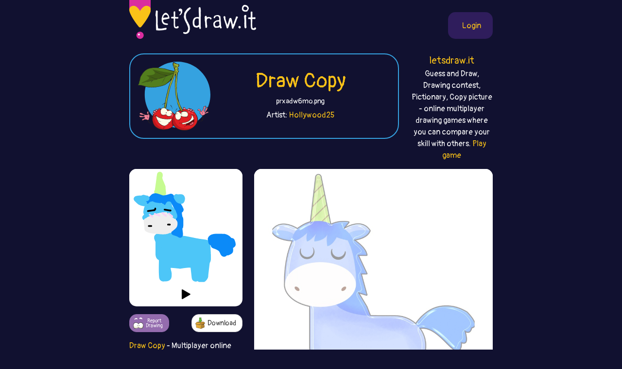

--- FILE ---
content_type: text/html;charset=UTF-8
request_url: https://copy.letsdraw.it/drawing/prxadw6mo/Random_jouoix-jpg
body_size: 10142
content:
<!DOCTYPE html>
<html xmlns="http://www.w3.org/1999/xhtml" lang="en"><head id="j_idt3">
        <meta charset="UTF-8" />
<!-- Google Tag Manager -->
<script>
//<![CDATA[
    (function(w,d,s,l,i){w[l]=w[l]||[];w[l].push({'gtm.start':
new Date().getTime(),event:'gtm.js'});var f=d.getElementsByTagName(s)[0],
j=d.createElement(s),dl=l!='dataLayer'?'&l='+l:'';j.async=true;j.src=
'https://www.googletagmanager.com/gtm.js?id='+i+dl;f.parentNode.insertBefore(j,f);
})(window,document,'script','dataLayer','GTM-54726S2');

function gaTrack(category, action, label) {
    dataLayer.push({'event': 'GAEvent', 'eventCategory': category, 'eventAction': action, 'eventLabel': label, 'eventValue': '1'});
}
//]]>
</script>
<!-- End Google Tag Manager -->  
        <meta name="viewport" content="width=device-width, initial-scale=1" />
        <link rel="apple-touch-icon" sizes="180x180" href="/apple-touch-icon.png" />
        <link rel="icon" type="image/png" sizes="32x32" href="/favicon-32x32.png" />
        <link rel="icon" type="image/png" sizes="16x16" href="/favicon-16x16.png" />
        <link rel="manifest" href="/site.webmanifest" />
        <link rel="mask-icon" href="/safari-pinned-tab.svg" color="#d82e9f" />
        <meta name="msapplication-TileColor" content="#2b5797" />
        <meta name="theme-color" content="#ffffff" />
        <meta property="og:image" content="http://copy.letsdraw.it/drawing/prxadw6mo.png" />
        <meta property="twitter:image" content="http://copy.letsdraw.it/drawing/prxadw6mo.png" />        

        
        <link href="https://cdn.jsdelivr.net/npm/bootstrap@5.0.0-beta2/dist/css/bootstrap.min.css" rel="stylesheet" integrity="sha384-BmbxuPwQa2lc/FVzBcNJ7UAyJxM6wuqIj61tLrc4wSX0szH/Ev+nYRRuWlolflfl" crossorigin="anonymous" />
        <link type="text/css" rel="stylesheet" href="/resources/dist-styles.css?v=191qq38" />   
        <link type="text/css" rel="stylesheet" href="/resources/dist-scripts.css?v=191qq38" />

        <!--facebook-->
        <meta property="og:title" content="unicorn-3671532_1920 (Random) - Copy picture (drawing game) / LetsDrawIt" />
        <meta property="og:type" content="website" />
        <meta property="og:site_name" content="LetsDraw.it" />
        <meta property="og:url" content="http://copy.letsdraw.it/drawing/prxadw6mo/Random_jouoix-jpg" />
        <meta property="og:description" content="unicorn-3671532_1920 (Random) Multiplayer online drawing game. Players choose the picture from the list and then make the best copy of the picture. Best copy of the picture wins!" />

        <!--twitter-->
        <meta name="twitter:title" content="unicorn-3671532_1920 (Random) - Copy picture (drawing game) / LetsDrawIt" />
        <meta name="twitter:card" content="summary" />
        <meta name="twitter:site" content="LetsDraw.it" />
        <meta name="twitter:url" content="http://copy.letsdraw.it/drawing/prxadw6mo/Random_jouoix-jpg" />
        <meta name="twitter:description" content="unicorn-3671532_1920 (Random) Multiplayer online drawing game. Players choose the picture from the list and then make the best copy of the picture. Best copy of the picture wins!" />

        <meta name="description" content="unicorn-3671532_1920 (Random) Multiplayer online drawing game. Players choose the picture from the list and then make the best copy of the picture. Best copy of the picture wins!" />
        <title>unicorn-3671532_1920 (Random) - Copy picture (drawing game) / LetsDrawIt</title>

        <link rel="canonical" href="https://copy.letsdraw.it/drawing/prxadw6mo/Random_jouoix-jpg" />

        <meta name="robots" content="noindex,follow" />
        <script async="async" src="https://pagead2.googlesyndication.com/pagead/js/adsbygoogle.js?client=ca-pub-2499166985342374" crossorigin="anonymous"></script></head><body>

    <!-- Google Tag Manager (noscript) -->
    <noscript><iframe src="https://www.googletagmanager.com/ns.html?id=GTM-54726S2" height="0" width="0" style="display:none;visibility:hidden"></iframe></noscript>
    <!-- End Google Tag Manager (noscript) -->

    <script>
        // <![CDATA[
        // AdBlockCheck v0.1
        !function(e,t){"function"==typeof define&&define.amd?define(t):"object"==typeof exports?module.exports=t:e.adblock=t()}(this,function(){"use strict";var e={},t=function(){var e=document.createElement("div");return e.id="adcontent",document.body.appendChild(e),e};return e.check=function(e,n){var o=t();setTimeout(function(){var t=0===o.offsetLeft&&0===o.offsetTop;e(t)},n||1e3)},e});
        // ]]>
    </script>
            <div class="layout">
                <div class="layout__center">
                    <main>
<form id="j_idt15" name="j_idt15" method="post" action="/drawing.xhtml" enctype="application/x-www-form-urlencoded">
<input type="hidden" name="j_idt15" value="j_idt15" />

        <nav class="nav">
            <a class="nav__logo" href="https://letsdraw.it/">
                <img src="/resources/images/logo.svg" alt="LetsDraw.It logo" />
                <img class="brand" src="/resources/images/letsdrawit.png" alt="LetsDraw.It brand" />
            </a>   

            <div class="nav__buttons">
                    <span id="login">
                        <a class="login" href="#profile">
                            <span>Login</span>
                        </a>
                    </span>
            </div>
        </nav><input type="hidden" name="javax.faces.ViewState" id="j_id1:javax.faces.ViewState:0" value="-1553073319004387662:-6540893685748840203" autocomplete="off" />
</form> 

        <div class="row">
            <div class="col-md-9">
                <div class="box box-copy">
                    <div class="box__img d-none d-sm-block">
                        <img src="/resources/images/copy.svg" alt="copy" />
                    </div>
                    <div class="box__content">
                            <h1>
                                <a href="/">
                                    Draw Copy
                                </a>                            
                                <small>prxadw6mo.png</small>
                            </h1>
                        <p>
                                Artist: <a href="https://letsdraw.it/p/8hkrnfx4e/Hollywood25/copy">Hollywood25</a>
                        </p>
                    </div>
                </div>
            </div>
            <div class="col-md-3 text-center d-none d-md-block">
                <p class="lead mb-0">
                    <a href="https://letsdraw.it/">letsdraw.it</a>
                </p>
                <p>
                    Guess and Draw, Drawing contest, Pictionary, Copy picture - online multiplayer drawing games where you can compare your skill with others.
                    <a href="/">Play game</a>
                </p>
            </div>
        </div>

        <script>
            const svgPlayerReducerState = {
                drawingDataInfo: {"canvasHeight":400,"canvasWidth":400,"hash":"prxadw6mo","sketchActionList":[{"actionTypeId":1,"msEnd":6010,"msStart":5972,"sketchPathData":{"no":0,"pathData":"M346,4c0.000,0.000 0.100,0.100 0.10000000000002274,0.09999999999999964","strokeColor":"#4DC6F8","strokeWidth":6}},{"actionTypeId":2,"msEnd":8347,"msStart":8347,"newSketchPathCount":0},{"actionTypeId":1,"msEnd":12533,"msStart":12030,"sketchPathData":{"no":0,"pathData":"M106,243c0.000,0.000 3.000,35.000 3,35","strokeColor":"#4DC6F8","strokeWidth":28}},{"actionTypeId":1,"msEnd":13238,"msStart":12530,"sketchPathData":{"no":0,"pathData":"M109,278c0.500,13.000 0.250,28.000 0,43","strokeColor":"#4DC6F8","strokeWidth":28}},{"actionTypeId":1,"msEnd":13749,"msStart":13242,"sketchPathData":{"no":1,"pathData":"M109,321c1.111,9.311 3.889,11.089 5,18c1.111,6.911 0.556,18.956 0,31","strokeColor":"#4DC6F8","strokeWidth":28}},{"actionTypeId":1,"msEnd":14270,"msStart":13755,"sketchPathData":{"no":2,"pathData":"M114,370c-0.400,6.022 -1.400,5.578 0,6c1.400,0.422 5.200,1.711 9,3","strokeColor":"#4DC6F8","strokeWidth":28}},{"actionTypeId":1,"msEnd":14782,"msStart":14267,"sketchPathData":{"no":3,"pathData":"M123,379c3.667,0.500 8.333,0.250 13,0","strokeColor":"#4DC6F8","strokeWidth":28}},{"actionTypeId":1,"msEnd":15540,"msStart":14781,"sketchPathData":{"no":4,"pathData":"M136,379c2.500,-4.667 2.250,-16.333 2,-28","strokeColor":"#4DC6F8","strokeWidth":28}},{"actionTypeId":1,"msEnd":16175,"msStart":15538,"sketchPathData":{"no":5,"pathData":"M138,351c2.978,-5.422 9.422,-4.978 18,-5c8.578,-0.022 19.289,-0.511 30,-1","strokeColor":"#4DC6F8","strokeWidth":28}},{"actionTypeId":1,"msEnd":16675,"msStart":16174,"sketchPathData":{"no":6,"pathData":"M186,345c12.000,-0.689 27.000,-1.911 33,0c6.000,1.911 3.000,6.956 0,12","strokeColor":"#4DC6F8","strokeWidth":28}},{"actionTypeId":1,"msEnd":17192,"msStart":16677,"sketchPathData":{"no":7,"pathData":"M219,357c-0.833,4.500 -2.917,9.750 -5,15","strokeColor":"#4DC6F8","strokeWidth":28}},{"actionTypeId":1,"msEnd":17718,"msStart":17202,"sketchPathData":{"no":8,"pathData":"M214,372c0.911,3.756 5.689,5.644 12,7c6.311,1.356 14.156,2.178 22,3","strokeColor":"#4DC6F8","strokeWidth":28}},{"actionTypeId":1,"msEnd":18349,"msStart":17708,"sketchPathData":{"no":9,"pathData":"M248,382c6.167,0.500 10.583,0.250 15,0","strokeColor":"#4DC6F8","strokeWidth":28}},{"actionTypeId":1,"msEnd":18856,"msStart":18351,"sketchPathData":{"no":10,"pathData":"M263,382c2.833,-9.000 2.417,-31.500 2,-54","strokeColor":"#4DC6F8","strokeWidth":28}},{"actionTypeId":1,"msEnd":19374,"msStart":18858,"sketchPathData":{"no":11,"pathData":"M265,328c2.000,-12.667 6.000,-17.333 10,-22","strokeColor":"#4DC6F8","strokeWidth":28}},{"actionTypeId":1,"msEnd":19887,"msStart":19372,"sketchPathData":{"no":12,"pathData":"M275,306c2.356,-6.400 3.244,-11.400 1,-17c-2.244,-5.600 -7.622,-11.800 -13,-18","strokeColor":"#4DC6F8","strokeWidth":28}},{"actionTypeId":1,"msEnd":20529,"msStart":19892,"sketchPathData":{"no":13,"pathData":"M263,271c-3.417,-4.131 -5.458,-5.458 -9,-7c-3.542,-1.542 -8.583,-3.298 -15,-4c-6.417,-0.702 -14.208,-0.351 -22,0","strokeColor":"#4DC6F8","strokeWidth":28}},{"actionTypeId":1,"msEnd":21045,"msStart":20535,"sketchPathData":{"no":14,"pathData":"M217,260c-10.089,0.578 -24.311,2.022 -37,0c-12.689,-2.022 -23.844,-7.511 -35,-13","strokeColor":"#4DC6F8","strokeWidth":28}},{"actionTypeId":1,"msEnd":21554,"msStart":21039,"sketchPathData":{"no":15,"pathData":"M145,247c-9.500,-2.500 -15.750,-2.250 -22,-2","strokeColor":"#4DC6F8","strokeWidth":28}},{"actionTypeId":1,"msEnd":22074,"msStart":21557,"sketchPathData":{"no":16,"pathData":"M123,245c-3.881,2.321 -2.583,9.125 2,21c4.583,11.875 12.452,28.821 16,40c3.548,11.179 2.774,16.589 2,22","strokeColor":"#4DC6F8","strokeWidth":28}},{"actionTypeId":1,"msEnd":22590,"msStart":22076,"sketchPathData":{"no":17,"pathData":"M143,328c-1.378,3.719 -5.823,2.018 -9,1c-3.177,-1.018 -5.086,-1.351 -6,-10c-0.914,-8.649 -0.833,-25.614 0,-34c0.833,-8.386 2.416,-8.193 4,-8","strokeColor":"#4DC6F8","strokeWidth":28}},{"actionTypeId":1,"msEnd":23132,"msStart":22617,"sketchPathData":{"no":18,"pathData":"M132,277c2.526,-2.632 6.842,-5.211 14,-7c7.158,-1.789 17.158,-2.789 28,0c10.842,2.789 22.526,9.368 32,13c9.474,3.632 16.737,4.316 24,5","strokeColor":"#4DC6F8","strokeWidth":28}},{"actionTypeId":1,"msEnd":23627,"msStart":23111,"sketchPathData":{"no":19,"pathData":"M230,288c8.619,1.321 18.167,2.125 -7,3c-25.167,0.875 -85.048,1.821 -94,2c-8.952,0.179 33.024,-0.411 75,-1","strokeColor":"#4DC6F8","strokeWidth":28}},{"actionTypeId":1,"msEnd":24136,"msStart":23621,"sketchPathData":{"no":20,"pathData":"M204,292c15.622,0.511 17.178,2.289 7,0c-10.178,-2.289 -32.089,-8.644 -54,-15","strokeColor":"#4DC6F8","strokeWidth":28}},{"actionTypeId":1,"msEnd":24657,"msStart":24144,"sketchPathData":{"no":21,"pathData":"M157,277c6.940,-2.452 51.292,-1.083 75,0c23.708,1.083 26.774,1.881 28,6c1.226,4.119 0.613,11.560 0,19","strokeColor":"#4DC6F8","strokeWidth":28}},{"actionTypeId":1,"msEnd":25171,"msStart":24656,"sketchPathData":{"no":22,"pathData":"M260,302c-2.933,9.889 -10.267,25.111 -14,36c-3.733,10.889 -3.867,17.444 -4,24","strokeColor":"#4DC6F8","strokeWidth":28}},{"actionTypeId":1,"msEnd":25683,"msStart":25167,"sketchPathData":{"no":23,"pathData":"M242,362c-0.655,4.333 -0.292,3.167 -1,3c-0.708,-0.167 -2.488,0.667 -3,-9c-0.512,-9.667 0.244,-29.833 1,-50","strokeColor":"#4DC6F8","strokeWidth":28}},{"actionTypeId":1,"msEnd":26199,"msStart":25683,"sketchPathData":{"no":24,"pathData":"M239,306c0.600,-5.200 1.600,6.800 1,13c-0.600,6.200 -2.800,6.600 -5,7","strokeColor":"#4DC6F8","strokeWidth":28}},{"actionTypeId":1,"msEnd":26722,"msStart":26208,"sketchPathData":{"no":25,"pathData":"M235,326c-15.167,0.833 -50.583,-0.583 -86,-2","strokeColor":"#4DC6F8","strokeWidth":28}},{"actionTypeId":1,"msEnd":27257,"msStart":26741,"sketchPathData":{"no":26,"pathData":"M149,324c7.778,-2.756 70.222,-8.644 89,-11c18.778,-2.356 -6.111,-1.178 -31,0","strokeColor":"#4DC6F8","strokeWidth":28}},{"actionTypeId":1,"msEnd":27800,"msStart":27237,"sketchPathData":{"no":27,"pathData":"M207,313c-8.422,-0.133 -13.978,-0.467 -10,3c3.978,3.467 17.489,10.733 31,18","strokeColor":"#4DC6F8","strokeWidth":28}},{"actionTypeId":1,"msEnd":28317,"msStart":27804,"sketchPathData":{"no":28,"pathData":"M228,334c-6.920,-3.496 -39.721,-21.236 -63,-29c-23.279,-7.764 -37.037,-5.552 -27,-5c10.037,0.552 43.868,-0.557 62,0c18.132,0.557 20.566,2.778 23,5","strokeColor":"#4DC6F8","strokeWidth":28}},{"actionTypeId":1,"msEnd":28577,"msStart":28321,"sketchPathData":{"no":29,"pathData":"M223,305c4.667,1.167 4.833,1.583 5,2","strokeColor":"#4DC6F8","strokeWidth":28}},{"actionTypeId":2,"msEnd":32416,"msStart":32416,"newSketchPathCount":0},{"actionTypeId":1,"msEnd":34343,"msStart":33838,"sketchPathData":{"no":0,"pathData":"M235,385c0.000,0.000 -5.000,-45.000 -5,-45","strokeColor":"#4DC6F8","strokeWidth":28}},{"actionTypeId":1,"msEnd":34907,"msStart":34340,"sketchPathData":{"no":0,"pathData":"M230,340c-9.167,-7.667 -29.583,-4.333 -50,-1","strokeColor":"#4DC6F8","strokeWidth":28}},{"actionTypeId":1,"msEnd":35428,"msStart":34913,"sketchPathData":{"no":1,"pathData":"M180,339c-17.289,-1.533 -35.511,-4.867 -43,0c-7.489,4.867 -4.244,17.933 -1,31","strokeColor":"#4DC6F8","strokeWidth":28}},{"actionTypeId":1,"msEnd":35946,"msStart":35429,"sketchPathData":{"no":2,"pathData":"M136,370c0.022,7.667 0.578,11.333 -2,13c-2.578,1.667 -8.289,1.333 -14,1","strokeColor":"#4DC6F8","strokeWidth":28}},{"actionTypeId":1,"msEnd":36456,"msStart":35941,"sketchPathData":{"no":3,"pathData":"M120,384c-2.500,-10.167 -1.750,-36.083 -1,-62","strokeColor":"#4DC6F8","strokeWidth":28}},{"actionTypeId":1,"msEnd":36972,"msStart":36456,"sketchPathData":{"no":4,"pathData":"M119,322c-2.289,-11.911 -7.511,-10.689 -10,-13c-2.489,-2.311 -2.244,-8.156 -2,-14","strokeColor":"#4DC6F8","strokeWidth":28}},{"actionTypeId":1,"msEnd":37487,"msStart":36971,"sketchPathData":{"no":5,"pathData":"M107,295c-0.333,-8.667 -0.167,-23.333 0,-38","strokeColor":"#4DC6F8","strokeWidth":28}},{"actionTypeId":1,"msEnd":38008,"msStart":37492,"sketchPathData":{"no":6,"pathData":"M107,257c-2.133,-9.156 -7.467,-13.044 -4,-15c3.467,-1.956 15.733,-1.978 28,-2","strokeColor":"#4DC6F8","strokeWidth":28}},{"actionTypeId":1,"msEnd":38522,"msStart":38007,"sketchPathData":{"no":7,"pathData":"M131,240c8.214,-0.536 14.750,-0.875 19,1c4.250,1.875 6.214,5.964 13,8c6.786,2.036 18.393,2.018 30,2","strokeColor":"#4DC6F8","strokeWidth":28}},{"actionTypeId":1,"msEnd":39040,"msStart":38525,"sketchPathData":{"no":8,"pathData":"M193,251c12.667,1.833 29.333,5.417 46,9","strokeColor":"#4DC6F8","strokeWidth":28}},{"actionTypeId":1,"msEnd":39658,"msStart":39035,"sketchPathData":{"no":9,"pathData":"M239,260c13.381,2.238 23.833,3.333 29,4c5.167,0.667 5.048,0.905 5,2c-0.048,1.095 -0.024,3.048 0,5","strokeColor":"#4DC6F8","strokeWidth":28}},{"actionTypeId":1,"msEnd":40375,"msStart":39661,"sketchPathData":{"no":10,"pathData":"M273,271c0.578,10.244 2.022,33.356 2,44c-0.022,10.644 -1.511,8.822 -3,7","strokeColor":"#4DC6F8","strokeWidth":28}},{"actionTypeId":1,"msEnd":40890,"msStart":40378,"sketchPathData":{"no":11,"pathData":"M272,322c-1.667,10.833 -4.333,34.417 -7,58","strokeColor":"#4DC6F8","strokeWidth":28}},{"actionTypeId":1,"msEnd":41403,"msStart":40891,"sketchPathData":{"no":12,"pathData":"M265,380c-5.000,11.422 -14.000,10.978 -17,1c-3.000,-9.978 0.000,-29.489 3,-49","strokeColor":"#4DC6F8","strokeWidth":28}},{"actionTypeId":1,"msEnd":41918,"msStart":41403,"sketchPathData":{"no":13,"pathData":"M251,332c0.500,-15.667 0.250,-30.333 0,-45","strokeColor":"#4DC6F8","strokeWidth":28}},{"actionTypeId":1,"msEnd":42432,"msStart":41917,"sketchPathData":{"no":14,"pathData":"M251,287c-0.167,-3.000 -0.583,12.000 -1,27","strokeColor":"#4DC6F8","strokeWidth":28}},{"actionTypeId":1,"msEnd":42955,"msStart":42440,"sketchPathData":{"no":15,"pathData":"M250,314c2.067,4.867 7.733,3.533 -2,3c-9.733,-0.533 -34.867,-0.267 -60,0","strokeColor":"#4DC6F8","strokeWidth":28}},{"actionTypeId":1,"msEnd":43472,"msStart":42956,"sketchPathData":{"no":16,"pathData":"M188,317c-22.578,0.933 -49.022,3.267 -60,-3c-10.978,-6.267 -6.489,-21.133 -2,-36","strokeColor":"#4DC6F8","strokeWidth":28}},{"actionTypeId":1,"msEnd":43984,"msStart":43469,"sketchPathData":{"no":17,"pathData":"M126,278c-0.399,-8.073 -0.396,-10.257 0,-12c0.396,-1.743 1.183,-3.046 17,-4c15.817,-0.954 46.662,-1.558 62,-1c15.338,0.558 15.169,2.279 15,4","strokeColor":"#4DC6F8","strokeWidth":28}},{"actionTypeId":1,"msEnd":44507,"msStart":43992,"sketchPathData":{"no":18,"pathData":"M220,265c11.348,3.145 32.217,9.008 43,12c10.783,2.992 11.480,3.113 5,6c-6.480,2.887 -20.137,8.539 -37,11c-16.863,2.461 -36.931,1.730 -57,1","strokeColor":"#4DC6F8","strokeWidth":28}},{"actionTypeId":1,"msEnd":45021,"msStart":44508,"sketchPathData":{"no":19,"pathData":"M174,295c-17.595,-0.155 -33.083,-1.042 -23,0c10.083,1.042 45.738,4.012 49,5c3.262,0.988 -25.869,-0.006 -55,-1","strokeColor":"#4DC6F8","strokeWidth":28}},{"actionTypeId":1,"msEnd":45532,"msStart":45017,"sketchPathData":{"no":20,"pathData":"M145,299c-11.039,-0.903 -11.138,-2.659 -3,-5c8.138,-2.341 24.511,-5.267 44,-7c19.489,-1.733 42.093,-2.274 54,-1c11.907,1.274 13.116,4.364 8,6c-5.116,1.636 -16.558,1.818 -28,2","strokeColor":"#4DC6F8","strokeWidth":28}},{"actionTypeId":1,"msEnd":46049,"msStart":45534,"sketchPathData":{"no":21,"pathData":"M220,294c-13.437,-2.315 -33.029,-9.101 -50,-14c-16.971,-4.899 -31.322,-7.911 -37,-5c-5.678,2.911 -2.682,11.745 -2,16c0.682,4.255 -0.948,3.930 3,6c3.948,2.070 13.474,6.535 23,11","strokeColor":"#4DC6F8","strokeWidth":28}},{"actionTypeId":1,"msEnd":46472,"msStart":46047,"sketchPathData":{"no":22,"pathData":"M157,308c10.167,3.500 24.083,6.750 38,10","strokeColor":"#4DC6F8","strokeWidth":28}},{"actionTypeId":1,"msEnd":57455,"msStart":56948,"sketchPathData":{"no":24,"pathData":"M98,81c0.000,0.000 19.000,3.000 19,3","strokeColor":"#C6FB91","strokeWidth":20}},{"actionTypeId":1,"msEnd":57966,"msStart":57456,"sketchPathData":{"no":24,"pathData":"M117,84c3.711,1.400 3.489,3.400 3,0c-0.489,-3.400 -1.244,-12.200 -2,-21","strokeColor":"#C6FB91","strokeWidth":20}},{"actionTypeId":1,"msEnd":58484,"msStart":57969,"sketchPathData":{"no":25,"pathData":"M118,63c-2.533,-8.200 -7.867,-18.200 -10,-25c-2.133,-6.800 -1.067,-10.400 0,-14","strokeColor":"#C6FB91","strokeWidth":20}},{"actionTypeId":1,"msEnd":59000,"msStart":58484,"sketchPathData":{"no":26,"pathData":"M108,24c0.089,-3.511 0.311,-5.289 0,-3c-0.311,2.289 -1.156,8.644 -2,15","strokeColor":"#C6FB91","strokeWidth":20}},{"actionTypeId":1,"msEnd":59517,"msStart":59003,"sketchPathData":{"no":27,"pathData":"M106,36c-1.167,8.667 -3.083,22.833 -5,37","strokeColor":"#C6FB91","strokeWidth":20}},{"actionTypeId":1,"msEnd":59679,"msStart":59523,"sketchPathData":{"no":28,"pathData":"M101,73c-0.833,6.167 -0.417,3.083 0,0","strokeColor":"#C6FB91","strokeWidth":20}},{"actionTypeId":1,"msEnd":68181,"msStart":67670,"sketchPathData":{"no":30,"pathData":"M290,260c0.000,0.000 -2.000,-12.000 -2,-12","strokeColor":"#0B8AF8","strokeWidth":20}},{"actionTypeId":1,"msEnd":68696,"msStart":68182,"sketchPathData":{"no":30,"pathData":"M288,248c1.022,-3.644 4.578,-6.756 13,-8c8.422,-1.244 21.711,-0.622 35,0","strokeColor":"#0B8AF8","strokeWidth":20}},{"actionTypeId":1,"msEnd":69646,"msStart":68694,"sketchPathData":{"no":31,"pathData":"M336,240c8.644,1.511 12.756,5.289 16,9c3.244,3.711 5.622,7.356 8,11","strokeColor":"#0B8AF8","strokeWidth":20}},{"actionTypeId":1,"msEnd":70163,"msStart":69653,"sketchPathData":{"no":32,"pathData":"M360,260c-2.500,8.500 -12.750,24.250 -23,40","strokeColor":"#0B8AF8","strokeWidth":20}},{"actionTypeId":1,"msEnd":70674,"msStart":70159,"sketchPathData":{"no":33,"pathData":"M337,300c-4.956,3.733 -5.844,-6.933 -11,-14c-5.156,-7.067 -14.578,-10.533 -24,-14","strokeColor":"#0B8AF8","strokeWidth":20}},{"actionTypeId":1,"msEnd":70929,"msStart":70678,"sketchPathData":{"no":34,"pathData":"M302,272c-4.500,-2.500 -3.750,-1.750 -3,-1","strokeColor":"#0B8AF8","strokeWidth":20}},{"actionTypeId":1,"msEnd":72408,"msStart":71892,"sketchPathData":{"no":36,"pathData":"M348,296c3.750,-1.417 7.500,-2.833 9,-5c1.500,-2.167 0.750,-5.083 0,-8","strokeColor":"#0B8AF8","strokeWidth":20}},{"actionTypeId":1,"msEnd":72926,"msStart":72410,"sketchPathData":{"no":36,"pathData":"M357,283c-1.200,-1.644 -4.200,-1.756 -3,-4c1.200,-2.244 6.600,-6.622 12,-11","strokeColor":"#0B8AF8","strokeWidth":20}},{"actionTypeId":1,"msEnd":73509,"msStart":72925,"sketchPathData":{"no":37,"pathData":"M366,268c1.500,-4.000 -0.750,-8.500 -3,-13","strokeColor":"#0B8AF8","strokeWidth":20}},{"actionTypeId":1,"msEnd":74018,"msStart":73508,"sketchPathData":{"no":38,"pathData":"M363,255c-14.689,-2.333 -49.911,-1.667 -62,-1c-12.089,0.667 -1.044,1.333 10,2","strokeColor":"#0B8AF8","strokeWidth":20}},{"actionTypeId":1,"msEnd":74533,"msStart":74018,"sketchPathData":{"no":39,"pathData":"M311,256c11.956,6.311 36.844,21.089 41,23c4.156,1.911 -12.422,-9.044 -29,-20","strokeColor":"#0B8AF8","strokeWidth":20}},{"actionTypeId":1,"msEnd":75053,"msStart":74538,"sketchPathData":{"no":40,"pathData":"M323,259c-5.357,-3.821 -4.250,-3.375 -5,-3c-0.750,0.375 -3.357,0.679 -1,4c2.357,3.321 9.679,9.661 17,16","strokeColor":"#0B8AF8","strokeWidth":20}},{"actionTypeId":1,"msEnd":75454,"msStart":75050,"sketchPathData":{"no":41,"pathData":"M334,276c4.333,2.667 6.667,1.333 9,0","strokeColor":"#0B8AF8","strokeWidth":20}},{"actionTypeId":1,"msEnd":77687,"msStart":77177,"sketchPathData":{"no":43,"pathData":"M75,109c0.000,0.000 -7.000,6.000 -7,6","strokeColor":"#0B8AF8","strokeWidth":20}},{"actionTypeId":1,"msEnd":78216,"msStart":77701,"sketchPathData":{"no":43,"pathData":"M68,115c1.833,-1.833 9.917,-9.417 18,-17","strokeColor":"#0B8AF8","strokeWidth":20}},{"actionTypeId":1,"msEnd":78724,"msStart":78208,"sketchPathData":{"no":44,"pathData":"M86,98c4.578,-3.178 7.022,-2.622 12,-1c4.978,1.622 12.489,4.311 20,7","strokeColor":"#0B8AF8","strokeWidth":20}},{"actionTypeId":1,"msEnd":79515,"msStart":78724,"sketchPathData":{"no":45,"pathData":"M118,104c8.167,0.167 18.583,-2.917 29,-6","strokeColor":"#0B8AF8","strokeWidth":20}},{"actionTypeId":1,"msEnd":80016,"msStart":79511,"sketchPathData":{"no":46,"pathData":"M147,98c4.111,0.089 -0.111,3.311 3,9c3.111,5.689 13.556,13.844 24,22","strokeColor":"#0B8AF8","strokeWidth":20}},{"actionTypeId":1,"msEnd":80532,"msStart":80017,"sketchPathData":{"no":47,"pathData":"M174,129c5.333,6.167 6.667,10.583 8,15","strokeColor":"#0B8AF8","strokeWidth":20}},{"actionTypeId":1,"msEnd":81047,"msStart":80532,"sketchPathData":{"no":48,"pathData":"M182,144c0.133,2.422 -3.533,0.978 -5,4c-1.467,3.022 -0.733,10.511 0,18","strokeColor":"#0B8AF8","strokeWidth":20}},{"actionTypeId":1,"msEnd":81561,"msStart":81045,"sketchPathData":{"no":49,"pathData":"M177,166c0.667,4.833 2.333,7.917 4,11","strokeColor":"#0B8AF8","strokeWidth":20}},{"actionTypeId":1,"msEnd":82248,"msStart":81566,"sketchPathData":{"no":50,"pathData":"M181,177c0.667,6.167 0.333,16.083 0,26","strokeColor":"#0B8AF8","strokeWidth":20}},{"actionTypeId":1,"msEnd":82768,"msStart":82255,"sketchPathData":{"no":51,"pathData":"M181,203c-1.689,4.711 -5.911,3.489 -9,6c-3.089,2.511 -5.044,8.756 -7,15","strokeColor":"#0B8AF8","strokeWidth":20}},{"actionTypeId":1,"msEnd":83274,"msStart":82759,"sketchPathData":{"no":52,"pathData":"M165,224c-3.089,2.333 -7.311,0.667 -6,1c1.311,0.333 8.156,2.667 15,5","strokeColor":"#0B8AF8","strokeWidth":20}},{"actionTypeId":1,"msEnd":83792,"msStart":83279,"sketchPathData":{"no":53,"pathData":"M174,230c3.345,1.321 4.208,2.125 5,3c0.792,0.875 1.512,1.821 1,-4c-0.512,-5.821 -2.256,-18.411 -4,-31","strokeColor":"#0B8AF8","strokeWidth":20}},{"actionTypeId":1,"msEnd":84409,"msStart":83821,"sketchPathData":{"no":54,"pathData":"M176,198c-1.000,-11.667 -1.500,-25.333 -2,-39","strokeColor":"#0B8AF8","strokeWidth":20}},{"actionTypeId":1,"msEnd":84893,"msStart":84385,"sketchPathData":{"no":55,"pathData":"M174,159c0.230,-6.834 1.804,-4.419 0,-9c-1.804,-4.581 -6.986,-16.156 -11,-24c-4.014,-7.844 -6.861,-11.955 -10,-15c-3.139,-3.045 -6.569,-5.022 -10,-7","strokeColor":"#0B8AF8","strokeWidth":20}},{"actionTypeId":1,"msEnd":85408,"msStart":84894,"sketchPathData":{"no":56,"pathData":"M143,104c-2.578,-1.044 -4.022,-0.156 -6,3c-1.978,3.156 -4.489,8.578 -7,14","strokeColor":"#0B8AF8","strokeWidth":20}},{"actionTypeId":1,"msEnd":85920,"msStart":85408,"sketchPathData":{"no":57,"pathData":"M130,121c-1.756,2.622 -2.644,2.178 -4,0c-1.356,-2.178 -3.178,-6.089 -5,-10","strokeColor":"#0B8AF8","strokeWidth":20}},{"actionTypeId":1,"msEnd":86658,"msStart":85924,"sketchPathData":{"no":58,"pathData":"M121,111c-3.167,-1.500 -8.583,-0.250 -14,1","strokeColor":"#0B8AF8","strokeWidth":20}},{"actionTypeId":1,"msEnd":87174,"msStart":86662,"sketchPathData":{"no":59,"pathData":"M107,112c-1.821,-1.905 0.625,-7.167 0,-10c-0.625,-2.833 -4.321,-3.238 -7,-1c-2.679,2.238 -4.339,7.119 -6,12","strokeColor":"#0B8AF8","strokeWidth":20}},{"actionTypeId":1,"msEnd":87217,"msStart":87170,"sketchPathData":{"no":60,"pathData":"M94,113c-1.000,2.000 -0.500,1.000 0,0","strokeColor":"#0B8AF8","strokeWidth":20}},{"actionTypeId":1,"msEnd":93300,"msStart":92788,"sketchPathData":{"no":62,"pathData":"M56,172c3.133,-3.422 6.267,-6.844 12,-11c5.733,-4.156 14.067,-9.044 24,-12c9.933,-2.956 21.467,-3.978 33,-5","strokeColor":"#4DC6F8","strokeWidth":20}},{"actionTypeId":1,"msEnd":93818,"msStart":93304,"sketchPathData":{"no":62,"pathData":"M125,144c7.044,-1.667 8.156,-3.333 12,0c3.844,3.333 10.422,11.667 17,20","strokeColor":"#4DC6F8","strokeWidth":20}},{"actionTypeId":1,"msEnd":94335,"msStart":93818,"sketchPathData":{"no":63,"pathData":"M154,164c3.357,3.952 3.250,3.833 4,4c0.750,0.167 2.357,0.619 2,-2c-0.357,-2.619 -2.679,-8.310 -5,-14","strokeColor":"#4DC6F8","strokeWidth":20}},{"actionTypeId":1,"msEnd":94923,"msStart":94332,"sketchPathData":{"no":64,"pathData":"M155,152c-3.044,-4.711 -8.156,-9.489 -11,-14c-2.844,-4.511 -3.422,-8.756 -4,-13","strokeColor":"#4DC6F8","strokeWidth":20}},{"actionTypeId":1,"msEnd":95455,"msStart":94951,"sketchPathData":{"no":65,"pathData":"M140,125c-1.488,0.143 -3.208,7.000 -7,10c-3.792,3.000 -9.655,2.143 -13,1c-3.345,-1.143 -4.173,-2.571 -5,-4","strokeColor":"#4DC6F8","strokeWidth":20}},{"actionTypeId":1,"msEnd":95961,"msStart":95446,"sketchPathData":{"no":66,"pathData":"M115,132c-4.667,-1.167 -13.833,-2.083 -23,-3","strokeColor":"#4DC6F8","strokeWidth":20}},{"actionTypeId":1,"msEnd":96480,"msStart":95966,"sketchPathData":{"no":67,"pathData":"M92,129c-6.022,-1.578 -9.578,-4.022 -12,-4c-2.422,0.022 -3.711,2.511 -5,5","strokeColor":"#4DC6F8","strokeWidth":20}},{"actionTypeId":1,"msEnd":97001,"msStart":96487,"sketchPathData":{"no":68,"pathData":"M75,130c-3.044,1.356 -8.156,2.244 -11,6c-2.844,3.756 -3.422,10.378 -4,17","strokeColor":"#4DC6F8","strokeWidth":20}},{"actionTypeId":1,"msEnd":97507,"msStart":96992,"sketchPathData":{"no":69,"pathData":"M60,153c-0.202,3.214 1.292,2.750 7,1c5.708,-1.750 15.631,-4.786 19,-7c3.369,-2.214 0.185,-3.607 -3,-5","strokeColor":"#4DC6F8","strokeWidth":20}},{"actionTypeId":1,"msEnd":97852,"msStart":97499,"sketchPathData":{"no":70,"pathData":"M83,142c-1.833,-1.167 -4.917,-1.583 -8,-2","strokeColor":"#4DC6F8","strokeWidth":20}},{"actionTypeId":1,"msEnd":99079,"msStart":98574,"sketchPathData":{"no":72,"pathData":"M53,122c-4.750,-0.667 -9.500,-1.333 -14,-4c-4.500,-2.667 -8.750,-7.333 -13,-12","strokeColor":"#4DC6F8","strokeWidth":20}},{"actionTypeId":1,"msEnd":99594,"msStart":99079,"sketchPathData":{"no":72,"pathData":"M26,106c3.000,-2.333 17.000,-2.167 31,-2","strokeColor":"#4DC6F8","strokeWidth":20}},{"actionTypeId":1,"msEnd":100113,"msStart":99596,"sketchPathData":{"no":73,"pathData":"M57,104c5.889,-0.222 5.111,0.222 3,0c-2.111,-0.222 -5.556,-1.111 -9,-2","strokeColor":"#4DC6F8","strokeWidth":20}},{"actionTypeId":1,"msEnd":100294,"msStart":100114,"sketchPathData":{"no":74,"pathData":"M51,102c-1.667,-0.333 -1.333,-0.167 -1,0","strokeColor":"#4DC6F8","strokeWidth":20}},{"actionTypeId":1,"msEnd":101998,"msStart":101494,"sketchPathData":{"no":76,"pathData":"M167,99c2.333,4.333 4.667,8.667 7,11c2.333,2.333 4.667,2.667 7,3","strokeColor":"#4DC6F8","strokeWidth":20}},{"actionTypeId":1,"msEnd":102508,"msStart":101994,"sketchPathData":{"no":76,"pathData":"M181,113c2.131,0.595 3.958,0.583 5,-2c1.042,-2.583 1.298,-7.738 0,-10c-1.298,-2.262 -4.149,-1.631 -7,-1","strokeColor":"#4DC6F8","strokeWidth":20}},{"actionTypeId":1,"msEnd":102785,"msStart":102508,"sketchPathData":{"no":77,"pathData":"M179,100c-2.000,-0.167 -3.500,-0.083 -5,0","strokeColor":"#4DC6F8","strokeWidth":20}},{"actionTypeId":1,"msEnd":109248,"msStart":108736,"sketchPathData":{"no":79,"pathData":"M61,184c0.000,0.000 3.000,28.000 3,28","strokeColor":"#EEEEEE","strokeWidth":20}},{"actionTypeId":1,"msEnd":109903,"msStart":109253,"sketchPathData":{"no":79,"pathData":"M64,212c6.667,6.000 21.833,7.000 37,8","strokeColor":"#EEEEEE","strokeWidth":20}},{"actionTypeId":1,"msEnd":110417,"msStart":109905,"sketchPathData":{"no":80,"pathData":"M101,220c11.933,1.867 23.267,2.533 32,0c8.733,-2.533 14.867,-8.267 21,-14","strokeColor":"#EEEEEE","strokeWidth":20}},{"actionTypeId":1,"msEnd":110936,"msStart":110422,"sketchPathData":{"no":81,"pathData":"M154,206c4.500,-3.226 5.250,-4.292 6,-7c0.750,-2.708 1.500,-7.060 0,-10c-1.500,-2.940 -5.250,-4.470 -9,-6","strokeColor":"#EEEEEE","strokeWidth":20}},{"actionTypeId":1,"msEnd":111583,"msStart":110936,"sketchPathData":{"no":82,"pathData":"M151,183c-5.667,-4.333 -15.333,-12.167 -25,-20","strokeColor":"#EEEEEE","strokeWidth":20}},{"actionTypeId":1,"msEnd":112122,"msStart":111610,"sketchPathData":{"no":83,"pathData":"M126,163c-14.440,-0.369 -38.042,8.708 -49,13c-10.958,4.292 -9.274,3.798 -9,6c0.274,2.202 -0.863,7.101 -2,12","strokeColor":"#EEEEEE","strokeWidth":20}},{"actionTypeId":1,"msEnd":112615,"msStart":112101,"sketchPathData":{"no":84,"pathData":"M66,194c-0.798,2.464 -1.792,2.625 2,4c3.792,1.375 12.369,3.964 26,5c13.631,1.036 32.315,0.518 51,0","strokeColor":"#EEEEEE","strokeWidth":20}},{"actionTypeId":1,"msEnd":113138,"msStart":112623,"sketchPathData":{"no":85,"pathData":"M145,203c7.262,-1.964 -0.083,-6.875 -5,-11c-4.917,-4.125 -7.405,-7.464 -17,-8c-9.595,-0.536 -26.298,1.732 -43,4","strokeColor":"#EEEEEE","strokeWidth":20}},{"actionTypeId":1,"msEnd":113644,"msStart":113132,"sketchPathData":{"no":86,"pathData":"M80,188c-6.732,1.920 -2.062,4.721 0,7c2.062,2.279 1.517,4.037 7,5c5.483,0.963 16.995,1.132 24,0c7.005,-1.132 9.502,-3.566 12,-6","strokeColor":"#EEEEEE","strokeWidth":20}},{"actionTypeId":1,"msEnd":114167,"msStart":113652,"sketchPathData":{"no":87,"pathData":"M123,194c1.440,-2.345 -0.958,-5.208 -9,-7c-8.042,-1.792 -21.726,-2.512 -20,-3c1.726,-0.488 18.863,-0.744 36,-1","strokeColor":"#EEEEEE","strokeWidth":20}},{"actionTypeId":1,"msEnd":114422,"msStart":114166,"sketchPathData":{"no":88,"pathData":"M130,183c7.667,0.167 8.833,1.083 10,2","strokeColor":"#EEEEEE","strokeWidth":20}},{"actionTypeId":1,"msEnd":122794,"msStart":122285,"sketchPathData":{"no":90,"pathData":"M137,197c0.000,0.000 6.000,0.000 6,0","strokeColor":"#000000","strokeWidth":6}},{"actionTypeId":1,"msEnd":122796,"msStart":122726,"sketchPathData":{"no":90,"pathData":"M143,197c1.000,0.000 0.500,0.000 0,0","strokeColor":"#000000","strokeWidth":6}},{"actionTypeId":1,"msEnd":124485,"msStart":123982,"sketchPathData":{"no":92,"pathData":"M78,202c0.000,0.000 -9.000,0.000 -9,0","strokeColor":"#000000","strokeWidth":6}},{"actionTypeId":1,"msEnd":126981,"msStart":126474,"sketchPathData":{"no":93,"pathData":"M66,149c0.000,0.000 22.000,-3.000 22,-3","strokeColor":"#000000","strokeWidth":6}},{"actionTypeId":1,"msEnd":127147,"msStart":126998,"sketchPathData":{"no":93,"pathData":"M88,146c4.333,-1.500 4.167,-3.750 4,-6","strokeColor":"#000000","strokeWidth":6}},{"actionTypeId":1,"msEnd":128483,"msStart":127977,"sketchPathData":{"no":95,"pathData":"M125,144c0.000,0.000 18.000,3.000 18,3","strokeColor":"#000000","strokeWidth":6}},{"actionTypeId":1,"msEnd":128755,"msStart":128487,"sketchPathData":{"no":95,"pathData":"M143,147c3.500,0.500 3.250,0.250 3,0","strokeColor":"#000000","strokeWidth":6}},{"actionTypeId":1,"msEnd":138725,"msStart":138184,"sketchPathData":{"no":97,"pathData":"M72,162c0.000,0.000 10.000,7.000 10,7","strokeColor":"#F8D1F6","strokeWidth":6}},{"actionTypeId":1,"msEnd":139925,"msStart":139416,"sketchPathData":{"no":98,"pathData":"M90,159c0.000,0.000 15.000,5.000 15,5","strokeColor":"#F8D1F6","strokeWidth":6}},{"actionTypeId":1,"msEnd":140023,"msStart":139923,"sketchPathData":{"no":98,"pathData":"M105,164c2.667,1.000 1.833,1.000 1,1","strokeColor":"#F8D1F6","strokeWidth":6}},{"actionTypeId":1,"msEnd":141295,"msStart":140822,"sketchPathData":{"no":100,"pathData":"M117,156c0.000,0.000 13.000,10.000 13,10","strokeColor":"#F8D1F6","strokeWidth":6}},{"actionTypeId":1,"msEnd":142594,"msStart":142088,"sketchPathData":{"no":101,"pathData":"M140,158c0.000,0.000 11.000,9.000 11,9","strokeColor":"#F8D1F6","strokeWidth":6}},{"actionTypeId":1,"msEnd":142771,"msStart":142580,"sketchPathData":{"no":101,"pathData":"M151,167c1.833,1.833 0.917,1.917 0,2","strokeColor":"#F8D1F6","strokeWidth":6}}],"wordDataInfo":{"dictionaryMap":{"en":"unicorn-3671532_1920"},"word":"jouoix.jpg"}},
                status: "STOPPED"
            };
        </script>

        <script>
            const canvasReducerState = {"background":"/datad?f=/copy/picture/jouoix.jpg"}
        </script>

        <div class="row">
            <div class="col-4 small-right-padding">

                <div id="root-svg-player">

                </div>
                <div class="d-none d-sm-block">
                    <p class="mt-3"><a href="https://letsdraw.it">Draw Copy</a> - 
                            Multiplayer online drawing game. Players choose the picture from the list and then make the best copy of the picture. Best copy of the picture wins!
                    </p>
                    <div class="mt-3">
                        <!-- AddToAny BEGIN -->
                        <div class="a2a_kit a2a_kit_size_32 a2a_default_style" style="display: flex; justify-content: center">
                            <a class="a2a_button_whatsapp"></a>
                            <a class="a2a_button_facebook"></a>
                            <a class="a2a_button_microsoft_teams"></a>
                            <a class="a2a_button_email"></a>
                            <a class="a2a_dd" href="https://www.addtoany.com/share"></a>
                        </div>
                    </div>
                </div>
            </div>
            <div class="col-8 small-left-padding" id="root-canvas">

            </div>
        </div>

    <!-- AddToAny BEGIN -->
    <script>
        var a2a_config = a2a_config || { };
        a2a_config.locale = 'en';
        a2a_config.num_services = 4;
    </script>
    <script async="async" src="https://static.addtoany.com/menu/page.js"></script>
    <!-- AddToAny END -->

                        <div id="js-reactModal"></div>
                    </main>
    <footer class="row">
        <div class="col-sm-4">
            <a href="/"><img class="logo" src="/resources/images/logoFooter.png" alt="LetsDrawIt" /></a>
        </div>
        <div class="col-sm-8">
            <p class="text-center">
                
                <span id="root-lang-selector">
                    
                </span>
                |
                <a href="/s/world/24h/">Hall of Fame</a> 
                |
                <a href="https://letsdraw.it/privacy-policy.xhtml">Privacy policy</a>
                | 
                <a href="https://letsdraw.it/contact.xhtml">Feedback</a>
            </p>
        </div>
    </footer>
                </div>
                <!--div class="layout__left"&gt;
                    &lt;div class="layout__adserver"&gt;
                        &lt;ui:include src="/inc/ad/_ad.xhtml" &gt;
                            &lt;ui:param name="flagAdblockSupport" value="true" /&gt;   
                        &lt;/ui:include&gt;
                    &lt;/div&gt;
                &lt;/div&gt;
                &lt;div class="layout__right"&gt;
                    &lt;div class="layout__adserver"&gt;
                        &lt;ui:include src="/inc/ad/_ad.xhtml" &gt;
                            &lt;ui:param name="flagAdblockSupport" value="true" /&gt;   
                        &lt;/ui:include&gt;
                    &lt;/div&gt;
                &lt;/div-->
            </div>



    <script>
        //settings reducer
        const settingsReducerState = {
            timeShift: null,
	        playerData: {
				publicId: null,
				playerHash: null,
                usrInfo: null
            },
            urlParams: {
				urlKey: null,
				searchString: "Random_jouoix-jpg",
            },
			flagLoggedIn: false,
			catGameType: "copy",
			lang: "en",
			context: "", //basta apps has not context, but context is used in shared components => just "" empty string
            productionMode: true,
			flagAdBlockOn: false, //updated by app.js and /inc/services/ADBLOCKDETECTOR.xhtml
            urlHomeServer: "https://letsdraw.it",
			accountServerSettings: {
				flagAlive: true,
				editAccountUrl: "https://account.letsdraw.it/a?backlink=https%3A%2F%2Fcopy.letsdraw.it%2Fdrawing%2Fprxadw6mo%2FRandom_jouoix-jpg&lang=en",
				facebookLinkInfo: { text: 'Facebook', href: 'https://account.letsdraw.it/a/RegisterRequest?backlink=https%3A%2F%2Fcopy.letsdraw.it%2Fdrawing%2Fprxadw6mo%2FRandom_jouoix-jpg&providerId=facebook&lang=en' },
				googleLinkInfo: { text: 'Google', href: 'https://account.letsdraw.it/a/RegisterRequest?backlink=https%3A%2F%2Fcopy.letsdraw.it%2Fdrawing%2Fprxadw6mo%2FRandom_jouoix-jpg&providerId=googleplus&lang=en' }
            },
			catTranslationInfoList: [{"countryCode":"CZ","langCode":"cs","name":"Čeština","prefix":"/cs/"},{"countryCode":"DE","langCode":"de","name":"Deutsch","prefix":"/de/"},{"countryCode":"US","langCode":"en","name":"English","prefix":"/"},{"countryCode":"ES","langCode":"es","name":"español","prefix":"/es/"},{"countryCode":"FR","langCode":"fr","name":"français","prefix":"/fr/"},{"countryCode":"IT","langCode":"it","name":"Italiano","prefix":"/it/"},{"countryCode":"NL","langCode":"nl","name":"Nederlands","prefix":"/nl/"},{"countryCode":"PL","langCode":"pl","name":"polski","prefix":"/pl/"},{"countryCode":"PT","langCode":"pt","name":"Português","prefix":"/pt/"},{"countryCode":"RU","langCode":"ru","name":"русский язык","prefix":"/ru/"},{"countryCode":"SK","langCode":"sk","name":"slovenčina","prefix":"/sk/"},{"countryCode":"TH","langCode":"th","name":"ไทย","prefix":"/th/"},{"countryCode":"TR","langCode":"tr","name":"Türkçe","prefix":"/tr/"}],
            catTranslationInfo: {"countryCode":"US","langCode":"en","name":"English","prefix":"/"}
        }

    </script>
        <script type="text/javascript" async="true" src="/resources/dist-scripts.js?v=191qq38"></script>
        <script type="text/javascript" async="true" src="/resources/lazysizes.min.js"></script>
        <script src="https://cdn.jsdelivr.net/npm/@popperjs/core@2.6.0/dist/umd/popper.min.js" integrity="sha384-KsvD1yqQ1/1+IA7gi3P0tyJcT3vR+NdBTt13hSJ2lnve8agRGXTTyNaBYmCR/Nwi" crossorigin="anonymous"></script>
        <script src="https://cdn.jsdelivr.net/npm/bootstrap@5.0.0-beta2/dist/js/bootstrap.min.js" integrity="sha384-nsg8ua9HAw1y0W1btsyWgBklPnCUAFLuTMS2G72MMONqmOymq585AcH49TLBQObG" crossorigin="anonymous"></script>

        <script type="text/javascript">
            
        </script><script defer src="https://static.cloudflareinsights.com/beacon.min.js/vcd15cbe7772f49c399c6a5babf22c1241717689176015" integrity="sha512-ZpsOmlRQV6y907TI0dKBHq9Md29nnaEIPlkf84rnaERnq6zvWvPUqr2ft8M1aS28oN72PdrCzSjY4U6VaAw1EQ==" data-cf-beacon='{"version":"2024.11.0","token":"6dc5a0eae39a4b49b845837bb1b7e33d","r":1,"server_timing":{"name":{"cfCacheStatus":true,"cfEdge":true,"cfExtPri":true,"cfL4":true,"cfOrigin":true,"cfSpeedBrain":true},"location_startswith":null}}' crossorigin="anonymous"></script>
</body>
</html>

--- FILE ---
content_type: text/html; charset=utf-8
request_url: https://www.google.com/recaptcha/api2/aframe
body_size: 267
content:
<!DOCTYPE HTML><html><head><meta http-equiv="content-type" content="text/html; charset=UTF-8"></head><body><script nonce="P6584ndYcnpwuW8UkdL7WA">/** Anti-fraud and anti-abuse applications only. See google.com/recaptcha */ try{var clients={'sodar':'https://pagead2.googlesyndication.com/pagead/sodar?'};window.addEventListener("message",function(a){try{if(a.source===window.parent){var b=JSON.parse(a.data);var c=clients[b['id']];if(c){var d=document.createElement('img');d.src=c+b['params']+'&rc='+(localStorage.getItem("rc::a")?sessionStorage.getItem("rc::b"):"");window.document.body.appendChild(d);sessionStorage.setItem("rc::e",parseInt(sessionStorage.getItem("rc::e")||0)+1);localStorage.setItem("rc::h",'1768402665140');}}}catch(b){}});window.parent.postMessage("_grecaptcha_ready", "*");}catch(b){}</script></body></html>

--- FILE ---
content_type: image/svg+xml;charset=UTF-8
request_url: https://copy.letsdraw.it/drawing/prxadw6mo.svg
body_size: 3005
content:
<svg viewBox='0 0 400 400' version='1.1' xmlns='http://www.w3.org/2000/svg' xmlns:xlink='http://www.w3.org/1999/xlink'><g fill='none' stroke='#4DC6F8' stroke-width='28' stroke-linecap='round' stroke-linejoin='round'><path d='M235,385c0.000,0.000 -5.000,-45.000 -5,-45'/><path d='M230,340c-9.167,-7.667 -29.583,-4.333 -50,-1'/><path d='M180,339c-17.289,-1.533 -35.511,-4.867 -43,0c-7.489,4.867 -4.244,17.933 -1,31'/><path d='M136,370c0.022,7.667 0.578,11.333 -2,13c-2.578,1.667 -8.289,1.333 -14,1'/><path d='M120,384c-2.500,-10.167 -1.750,-36.083 -1,-62'/><path d='M119,322c-2.289,-11.911 -7.511,-10.689 -10,-13c-2.489,-2.311 -2.244,-8.156 -2,-14'/><path d='M107,295c-0.333,-8.667 -0.167,-23.333 0,-38'/><path d='M107,257c-2.133,-9.156 -7.467,-13.044 -4,-15c3.467,-1.956 15.733,-1.978 28,-2'/><path d='M131,240c8.214,-0.536 14.750,-0.875 19,1c4.250,1.875 6.214,5.964 13,8c6.786,2.036 18.393,2.018 30,2'/><path d='M193,251c12.667,1.833 29.333,5.417 46,9'/><path d='M239,260c13.381,2.238 23.833,3.333 29,4c5.167,0.667 5.048,0.905 5,2c-0.048,1.095 -0.024,3.048 0,5'/><path d='M273,271c0.578,10.244 2.022,33.356 2,44c-0.022,10.644 -1.511,8.822 -3,7'/><path d='M272,322c-1.667,10.833 -4.333,34.417 -7,58'/><path d='M265,380c-5.000,11.422 -14.000,10.978 -17,1c-3.000,-9.978 0.000,-29.489 3,-49'/><path d='M251,332c0.500,-15.667 0.250,-30.333 0,-45'/><path d='M251,287c-0.167,-3.000 -0.583,12.000 -1,27'/><path d='M250,314c2.067,4.867 7.733,3.533 -2,3c-9.733,-0.533 -34.867,-0.267 -60,0'/><path d='M188,317c-22.578,0.933 -49.022,3.267 -60,-3c-10.978,-6.267 -6.489,-21.133 -2,-36'/><path d='M126,278c-0.399,-8.073 -0.396,-10.257 0,-12c0.396,-1.743 1.183,-3.046 17,-4c15.817,-0.954 46.662,-1.558 62,-1c15.338,0.558 15.169,2.279 15,4'/><path d='M220,265c11.348,3.145 32.217,9.008 43,12c10.783,2.992 11.480,3.113 5,6c-6.480,2.887 -20.137,8.539 -37,11c-16.863,2.461 -36.931,1.730 -57,1'/><path d='M174,295c-17.595,-0.155 -33.083,-1.042 -23,0c10.083,1.042 45.738,4.012 49,5c3.262,0.988 -25.869,-0.006 -55,-1'/><path d='M145,299c-11.039,-0.903 -11.138,-2.659 -3,-5c8.138,-2.341 24.511,-5.267 44,-7c19.489,-1.733 42.093,-2.274 54,-1c11.907,1.274 13.116,4.364 8,6c-5.116,1.636 -16.558,1.818 -28,2'/><path d='M220,294c-13.437,-2.315 -33.029,-9.101 -50,-14c-16.971,-4.899 -31.322,-7.911 -37,-5c-5.678,2.911 -2.682,11.745 -2,16c0.682,4.255 -0.948,3.930 3,6c3.948,2.070 13.474,6.535 23,11'/><path d='M157,308c10.167,3.500 24.083,6.750 38,10'/></g>
<g fill='none' stroke='#C6FB91' stroke-width='20' stroke-linecap='round' stroke-linejoin='round'><path d='M98,81c0.000,0.000 19.000,3.000 19,3'/><path d='M117,84c3.711,1.400 3.489,3.400 3,0c-0.489,-3.400 -1.244,-12.200 -2,-21'/><path d='M118,63c-2.533,-8.200 -7.867,-18.200 -10,-25c-2.133,-6.800 -1.067,-10.400 0,-14'/><path d='M108,24c0.089,-3.511 0.311,-5.289 0,-3c-0.311,2.289 -1.156,8.644 -2,15'/><path d='M106,36c-1.167,8.667 -3.083,22.833 -5,37'/><path d='M101,73c-0.833,6.167 -0.417,3.083 0,0'/></g>
<g fill='none' stroke='#0B8AF8' stroke-width='20' stroke-linecap='round' stroke-linejoin='round'><path d='M290,260c0.000,0.000 -2.000,-12.000 -2,-12'/><path d='M288,248c1.022,-3.644 4.578,-6.756 13,-8c8.422,-1.244 21.711,-0.622 35,0'/><path d='M336,240c8.644,1.511 12.756,5.289 16,9c3.244,3.711 5.622,7.356 8,11'/><path d='M360,260c-2.500,8.500 -12.750,24.250 -23,40'/><path d='M337,300c-4.956,3.733 -5.844,-6.933 -11,-14c-5.156,-7.067 -14.578,-10.533 -24,-14'/><path d='M302,272c-4.500,-2.500 -3.750,-1.750 -3,-1'/><path d='M348,296c3.750,-1.417 7.500,-2.833 9,-5c1.500,-2.167 0.750,-5.083 0,-8'/><path d='M357,283c-1.200,-1.644 -4.200,-1.756 -3,-4c1.200,-2.244 6.600,-6.622 12,-11'/><path d='M366,268c1.500,-4.000 -0.750,-8.500 -3,-13'/><path d='M363,255c-14.689,-2.333 -49.911,-1.667 -62,-1c-12.089,0.667 -1.044,1.333 10,2'/><path d='M311,256c11.956,6.311 36.844,21.089 41,23c4.156,1.911 -12.422,-9.044 -29,-20'/><path d='M323,259c-5.357,-3.821 -4.250,-3.375 -5,-3c-0.750,0.375 -3.357,0.679 -1,4c2.357,3.321 9.679,9.661 17,16'/><path d='M334,276c4.333,2.667 6.667,1.333 9,0'/><path d='M75,109c0.000,0.000 -7.000,6.000 -7,6'/><path d='M68,115c1.833,-1.833 9.917,-9.417 18,-17'/><path d='M86,98c4.578,-3.178 7.022,-2.622 12,-1c4.978,1.622 12.489,4.311 20,7'/><path d='M118,104c8.167,0.167 18.583,-2.917 29,-6'/><path d='M147,98c4.111,0.089 -0.111,3.311 3,9c3.111,5.689 13.556,13.844 24,22'/><path d='M174,129c5.333,6.167 6.667,10.583 8,15'/><path d='M182,144c0.133,2.422 -3.533,0.978 -5,4c-1.467,3.022 -0.733,10.511 0,18'/><path d='M177,166c0.667,4.833 2.333,7.917 4,11'/><path d='M181,177c0.667,6.167 0.333,16.083 0,26'/><path d='M181,203c-1.689,4.711 -5.911,3.489 -9,6c-3.089,2.511 -5.044,8.756 -7,15'/><path d='M165,224c-3.089,2.333 -7.311,0.667 -6,1c1.311,0.333 8.156,2.667 15,5'/><path d='M174,230c3.345,1.321 4.208,2.125 5,3c0.792,0.875 1.512,1.821 1,-4c-0.512,-5.821 -2.256,-18.411 -4,-31'/><path d='M176,198c-1.000,-11.667 -1.500,-25.333 -2,-39'/><path d='M174,159c0.230,-6.834 1.804,-4.419 0,-9c-1.804,-4.581 -6.986,-16.156 -11,-24c-4.014,-7.844 -6.861,-11.955 -10,-15c-3.139,-3.045 -6.569,-5.022 -10,-7'/><path d='M143,104c-2.578,-1.044 -4.022,-0.156 -6,3c-1.978,3.156 -4.489,8.578 -7,14'/><path d='M130,121c-1.756,2.622 -2.644,2.178 -4,0c-1.356,-2.178 -3.178,-6.089 -5,-10'/><path d='M121,111c-3.167,-1.500 -8.583,-0.250 -14,1'/><path d='M107,112c-1.821,-1.905 0.625,-7.167 0,-10c-0.625,-2.833 -4.321,-3.238 -7,-1c-2.679,2.238 -4.339,7.119 -6,12'/><path d='M94,113c-1.000,2.000 -0.500,1.000 0,0'/></g>
<g fill='none' stroke='#4DC6F8' stroke-width='20' stroke-linecap='round' stroke-linejoin='round'><path d='M56,172c3.133,-3.422 6.267,-6.844 12,-11c5.733,-4.156 14.067,-9.044 24,-12c9.933,-2.956 21.467,-3.978 33,-5'/><path d='M125,144c7.044,-1.667 8.156,-3.333 12,0c3.844,3.333 10.422,11.667 17,20'/><path d='M154,164c3.357,3.952 3.250,3.833 4,4c0.750,0.167 2.357,0.619 2,-2c-0.357,-2.619 -2.679,-8.310 -5,-14'/><path d='M155,152c-3.044,-4.711 -8.156,-9.489 -11,-14c-2.844,-4.511 -3.422,-8.756 -4,-13'/><path d='M140,125c-1.488,0.143 -3.208,7.000 -7,10c-3.792,3.000 -9.655,2.143 -13,1c-3.345,-1.143 -4.173,-2.571 -5,-4'/><path d='M115,132c-4.667,-1.167 -13.833,-2.083 -23,-3'/><path d='M92,129c-6.022,-1.578 -9.578,-4.022 -12,-4c-2.422,0.022 -3.711,2.511 -5,5'/><path d='M75,130c-3.044,1.356 -8.156,2.244 -11,6c-2.844,3.756 -3.422,10.378 -4,17'/><path d='M60,153c-0.202,3.214 1.292,2.750 7,1c5.708,-1.750 15.631,-4.786 19,-7c3.369,-2.214 0.185,-3.607 -3,-5'/><path d='M83,142c-1.833,-1.167 -4.917,-1.583 -8,-2'/><path d='M53,122c-4.750,-0.667 -9.500,-1.333 -14,-4c-4.500,-2.667 -8.750,-7.333 -13,-12'/><path d='M26,106c3.000,-2.333 17.000,-2.167 31,-2'/><path d='M57,104c5.889,-0.222 5.111,0.222 3,0c-2.111,-0.222 -5.556,-1.111 -9,-2'/><path d='M51,102c-1.667,-0.333 -1.333,-0.167 -1,0'/><path d='M167,99c2.333,4.333 4.667,8.667 7,11c2.333,2.333 4.667,2.667 7,3'/><path d='M181,113c2.131,0.595 3.958,0.583 5,-2c1.042,-2.583 1.298,-7.738 0,-10c-1.298,-2.262 -4.149,-1.631 -7,-1'/><path d='M179,100c-2.000,-0.167 -3.500,-0.083 -5,0'/></g>
<g fill='none' stroke='#EEEEEE' stroke-width='20' stroke-linecap='round' stroke-linejoin='round'><path d='M61,184c0.000,0.000 3.000,28.000 3,28'/><path d='M64,212c6.667,6.000 21.833,7.000 37,8'/><path d='M101,220c11.933,1.867 23.267,2.533 32,0c8.733,-2.533 14.867,-8.267 21,-14'/><path d='M154,206c4.500,-3.226 5.250,-4.292 6,-7c0.750,-2.708 1.500,-7.060 0,-10c-1.500,-2.940 -5.250,-4.470 -9,-6'/><path d='M151,183c-5.667,-4.333 -15.333,-12.167 -25,-20'/><path d='M126,163c-14.440,-0.369 -38.042,8.708 -49,13c-10.958,4.292 -9.274,3.798 -9,6c0.274,2.202 -0.863,7.101 -2,12'/><path d='M66,194c-0.798,2.464 -1.792,2.625 2,4c3.792,1.375 12.369,3.964 26,5c13.631,1.036 32.315,0.518 51,0'/><path d='M145,203c7.262,-1.964 -0.083,-6.875 -5,-11c-4.917,-4.125 -7.405,-7.464 -17,-8c-9.595,-0.536 -26.298,1.732 -43,4'/><path d='M80,188c-6.732,1.920 -2.062,4.721 0,7c2.062,2.279 1.517,4.037 7,5c5.483,0.963 16.995,1.132 24,0c7.005,-1.132 9.502,-3.566 12,-6'/><path d='M123,194c1.440,-2.345 -0.958,-5.208 -9,-7c-8.042,-1.792 -21.726,-2.512 -20,-3c1.726,-0.488 18.863,-0.744 36,-1'/><path d='M130,183c7.667,0.167 8.833,1.083 10,2'/></g>
<g fill='none' stroke='#000000' stroke-width='6' stroke-linecap='round' stroke-linejoin='round'><path d='M137,197c0.000,0.000 6.000,0.000 6,0'/><path d='M143,197c1.000,0.000 0.500,0.000 0,0'/><path d='M78,202c0.000,0.000 -9.000,0.000 -9,0'/><path d='M66,149c0.000,0.000 22.000,-3.000 22,-3'/><path d='M88,146c4.333,-1.500 4.167,-3.750 4,-6'/><path d='M125,144c0.000,0.000 18.000,3.000 18,3'/><path d='M143,147c3.500,0.500 3.250,0.250 3,0'/></g>
<g fill='none' stroke='#F8D1F6' stroke-width='6' stroke-linecap='round' stroke-linejoin='round'><path d='M72,162c0.000,0.000 10.000,7.000 10,7'/><path d='M90,159c0.000,0.000 15.000,5.000 15,5'/><path d='M105,164c2.667,1.000 1.833,1.000 1,1'/><path d='M117,156c0.000,0.000 13.000,10.000 13,10'/><path d='M140,158c0.000,0.000 11.000,9.000 11,9'/><path d='M151,167c1.833,1.833 0.917,1.917 0,2'/></g>
</svg>